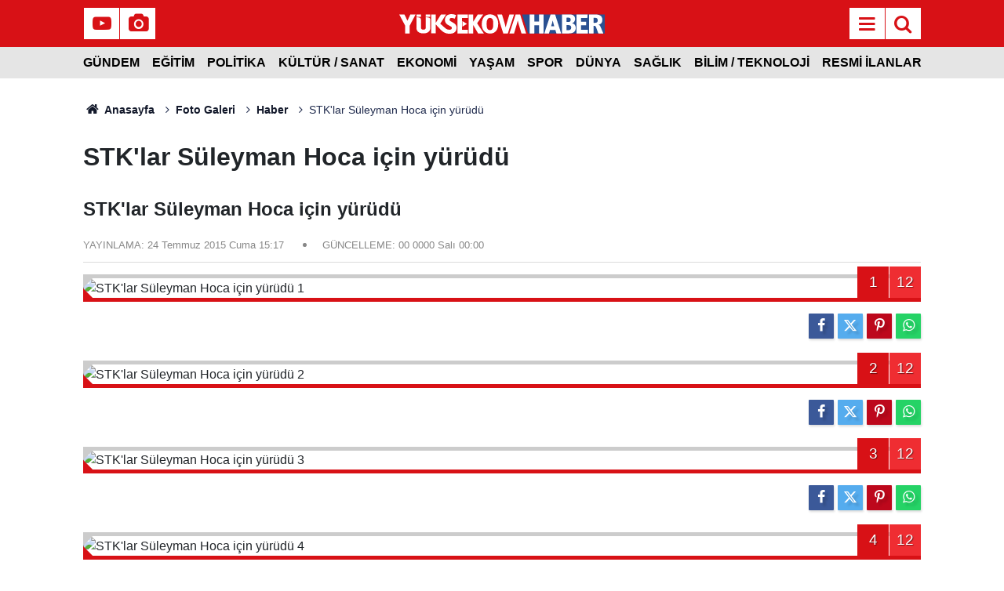

--- FILE ---
content_type: text/html; charset=utf-8
request_url: https://www.google.com/recaptcha/api2/aframe
body_size: 136
content:
<!DOCTYPE HTML><html><head><meta http-equiv="content-type" content="text/html; charset=UTF-8"></head><body><script nonce="xumAjFGwWYQca6wg9STeIQ">/** Anti-fraud and anti-abuse applications only. See google.com/recaptcha */ try{var clients={'sodar':'https://pagead2.googlesyndication.com/pagead/sodar?'};window.addEventListener("message",function(a){try{if(a.source===window.parent){var b=JSON.parse(a.data);var c=clients[b['id']];if(c){var d=document.createElement('img');d.src=c+b['params']+'&rc='+(localStorage.getItem("rc::a")?sessionStorage.getItem("rc::b"):"");window.document.body.appendChild(d);sessionStorage.setItem("rc::e",parseInt(sessionStorage.getItem("rc::e")||0)+1);localStorage.setItem("rc::h",'1769147959981');}}}catch(b){}});window.parent.postMessage("_grecaptcha_ready", "*");}catch(b){}</script></body></html>